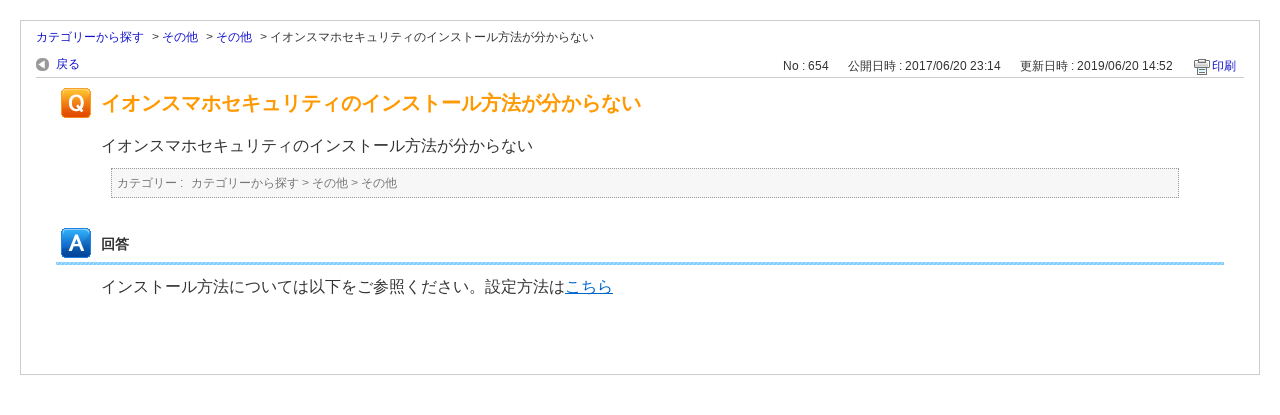

--- FILE ---
content_type: text/html; charset=utf-8
request_url: https://faq.aeonmobile.jp/print/faq/654?category_id=3&site_domain=default
body_size: 2443
content:
<!DOCTYPE html PUBLIC "-//W3C//DTD XHTML 1.0 Transitional//EN" "http://www.w3.org/TR/xhtml1/DTD/xhtml1-transitional.dtd">
<html xmlns="http://www.w3.org/1999/xhtml" lang="ja" xml:lang="ja">
  <head>
    <meta http-equiv="content-type" content="text/html; charset=UTF-8" />
    <meta http-equiv="X-UA-Compatible" content="IE=edge" />
    <meta name="robots" content="noindex,nofollow,noarchive" />
    <title>イオンスマホセキュリティのインストール方法が分からない | よくあるご質問｜業界最安級 イオンの格安スマホ・格安SIM【イオンモバイル】</title>
    <link href="/stylesheets/style.css?p2yd9-5yRRQgbCwYXlOrlLLfRJOieZzT90D_dv7LzpODSHpwHoCcrkkzG9ZcTPAlR7LrVN5PMRC1KvF2xiJLiA" media="all" rel="stylesheet" type="text/css" />
    <link rel="stylesheet" href="https://faq.aeonmobile.jp/css/style.css?site_domain=default&amp;site_id=1" media="all" />
    <meta name="csrf-param" content="authenticity_token" />
<meta name="csrf-token" content="8UToAUUfdJERwAC7H-Gc0sHG0JjN0xO9I-R5RSz_RvvVYA-Gte2tK3ifN3Ud_sdjNKt_X7Hlvn5hjndFFBbD4A" />
    <style type="text/css" media="all">
      <!--
      @media print {
        .faq_print .icoPrint {display:none;}
        #okw_contents_base {position: static;}
      }
      #okw_contents,#okw_contents_base,#okw_contents_inner {background: none;}
      #okw_contents_base{width:auto;}
      #okw_wrapper {margin: 20px;border: 1px solid #ccc;}
      .faq_ans_col {border-bottom: none;}
     -->
    </style>
  </head>
  <body class="lang_size_medium">
    <div id="okw_wrapper">
      <div id="okw_contents">
        <div id="okw_contents_base">
          <div id="okw_contents_inner" class="clearfix">
            <div id="okw_sub_header" class="clearfix">
              <ul class="okw_bread">
  <li class="okw_bread_list"><a href="/category/show/1?site_domain=default">カテゴリーから探す</a><span>&nbsp;&gt;&nbsp;</span><a href="/category/show/3?site_domain=default">その他</a><span>&nbsp;&gt;&nbsp;</span><a href="/category/show/81?site_domain=default">その他</a><span>&nbsp;&gt;&nbsp;</span><span>イオンスマホセキュリティのインストール方法が分からない</span></li>
</ul>

            </div>
            
<div class="faq_qstInf_col clearfix">
    <ul class="siteLink">
        <li class="preLink">
            <a title="戻る" href="/category/show/3?site_domain=default">戻る</a>
        </li>
    </ul>
  <ul class="faq_dateNo flo_r">
    <li class="faq_no">No&nbsp;:&nbsp;654</li>
      <li class="faq_date">公開日時&nbsp;:&nbsp;2017/06/20 23:14</li>
      <li class="faq_date">更新日時&nbsp;:&nbsp;2019/06/20 14:52</li>
        <li class="faq_print">
          <span class="icoPrint">
              <a onclick="print(); return false;" href="/print/faq/654?site_domain=default">印刷</a>
          </span>
        </li>
  </ul>
</div>
<span class="mark_area"></span>

<script type='text/javascript'>
    //<![CDATA[
    $(function() {
        $("#faq_tag_search_return_button").click(function () {
            const keywordTagsJ = JSON.stringify()
            const faqId = `${}`
            faq_popup_close_log(keywordTagsJ, faqId);
            window.close();
            return false;
        });
    });
    //]]>
</script>

<h2 class="faq_qstCont_ttl"><span class="icoQ">イオンスマホセキュリティのインストール方法が分からない</span></h2>
<div class="faq_qstCont_col">
    <div id="faq_question_contents" class="faq_qstCont_txt clearfix">
      <div>イオンスマホセキュリティのインストール方法が分からない</div>

    </div>
  <dl class="faq_cate_col clearfix">
    <dt>カテゴリー&nbsp;:&nbsp;</dt>
    <dd>
      <ul>
          <li class="clearfix">
            <a href="/category/show/1?site_domain=default">カテゴリーから探す</a><span>&nbsp;&gt;&nbsp;</span><a href="/category/show/3?site_domain=default">その他</a><span>&nbsp;&gt;&nbsp;</span><a href="/category/show/81?site_domain=default">その他</a>
          </li>
      </ul>
    </dd>
  </dl>
</div>
<h2 class="faq_ans_bor faq_ans_ttl">
    <span class="icoA">回答</span>
</h2>
<div class="faq_ans_col">
  <div id="faq_answer_contents" class="faq_ansCont_txt clearfix">
    <div>インストール方法については以下をご参照ください。設定方法は<a href="http://faq.aeonmobile.jp/faq/show/653?back=front%2Fcategory%3Ashow&amp;category_id=3&amp;page=1&amp;sort=sort_access&amp;sort_order=desc">こちら</a></div>
<div>&nbsp;</div>
<div><img alt="" src="/usr/faq/images/trs7TVLW75OQIWTG.jpg" style="width: 800px; height: 1131px;"/></div>

  </div>
  
</div>

<script type="text/javascript">
$(function() {
  function resetFaqCountFlag() {
    window.__faq_countup_sent__ = false;
  }

  function countUpOnce() {
    // すでに送信済みならスキップ
    if (window.__faq_countup_sent__) return;
    window.__faq_countup_sent__ = true;

    fetch("/faq/countup?site_domain=default", {
      method: "POST",
      headers: {
        "Content-Type": "application/json",
        "X-CSRF-Token": $('meta[name=csrf-token]').attr('content')
      },
      body: JSON.stringify({
        faq_id: "654",
        category_id: "81"
      })
    });
  }

  countUpOnce();

  // PC タグ検索 個別のモーダルを閉じる場合
  $("#faq_show .faq_tag_search_return_button").on("click", function() {
    resetFaqCountFlag();
  });
  // PC タグ検索 全てのモーダルを閉じる場合
  $("#faq_show .faq_tag_search_close_button").on("click", function() {
    resetFaqCountFlag();
  });

  // スマホ タグ検索
  $('.faq_tag_modal_close_btn').on("click", function() {
    resetFaqCountFlag();
  });

  // PC スーパーアシスタント Colorboxモーダルを閉じる場合
  $(document).on("cbox_closed", function() {
    resetFaqCountFlag();
  });

  // スマホ スーパーアシスタント FAQ詳細から戻る場合
  $("#toggle_preview_faq").on("click", function() {
    resetFaqCountFlag();
  });
});
</script>


          </div>
        </div>
      </div>
    </div>
  </body>
</html>